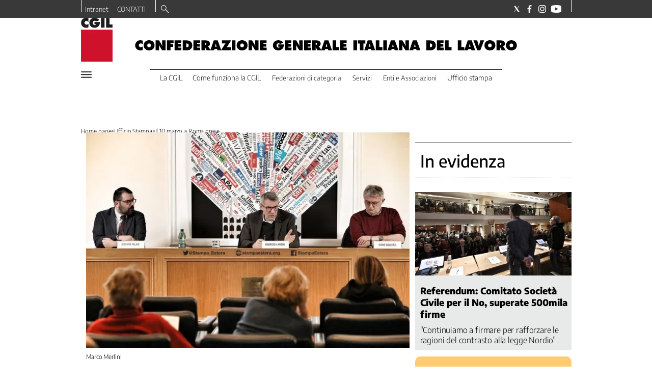

--- FILE ---
content_type: application/javascript; charset=UTF-8
request_url: https://www.cgil.it/_next/static/WqKlEyeWo5Fp_pJXzS8ge/_buildManifest.js
body_size: 489
content:
self.__BUILD_MANIFEST=function(e,s,a,t,c){return{__rewrites:{beforeFiles:[],afterFiles:[{source:"/:nextInternalLocale(it)/robots.txt",destination:"/:nextInternalLocale/api/robots"},{source:"/:nextInternalLocale(it)/ads.txt",destination:"/:nextInternalLocale/api/ads"}],fallback:[]},"/":[e,s,a,t,c,"static/chunks/pages/index-0ad7131e42dd1d96.js"],"/_error":["static/chunks/pages/_error-4b61be14865575c5.js"],"/agenda":[e,s,a,t,c,"static/chunks/pages/agenda-ca100bb8f3a0804a.js"],"/author/[...path]":[e,s,a,t,c,"static/chunks/pages/author/[...path]-983e3717f2009691.js"],"/footer":[e,s,a,t,c,"static/chunks/pages/footer-38c8af6d6beb06ae.js"],"/header":[e,s,a,t,c,"static/chunks/pages/header-21f67f332f7c7f68.js"],"/headerfooter":[e,s,a,t,c,"static/chunks/pages/headerfooter-0483da9f1a1dfb84.js"],"/pages/browse":[e,s,a,t,c,"static/chunks/pages/pages/browse-2f151989da3e6b1e.js"],"/pages/subscribe":[e,s,a,t,c,"static/chunks/pages/pages/subscribe-3083c255e3d3c6ab.js"],"/pages/[...index]":[e,s,a,t,c,"static/chunks/pages/pages/[...index]-2219845b5fb15aac.js"],"/search":[e,s,a,t,c,"static/chunks/pages/search-3ff4f5508ede7fab.js"],"/[...index]":[e,s,a,t,c,"static/chunks/pages/[...index]-5920ef05df7d0386.js"],sortedPages:["/","/_app","/_error","/agenda","/author/[...path]","/footer","/header","/headerfooter","/pages/browse","/pages/subscribe","/pages/[...index]","/search","/[...index]"]}}("static/chunks/d6e1aeb5-793ea41aa540f54f.js","static/chunks/2b7b2d2a-a6f3b2637a27d414.js","static/css/ea5a283f394d5fd2.css","static/chunks/428-69989c7c923be118.js","static/chunks/942-0dc5db46fad6e5d9.js"),self.__BUILD_MANIFEST_CB&&self.__BUILD_MANIFEST_CB();